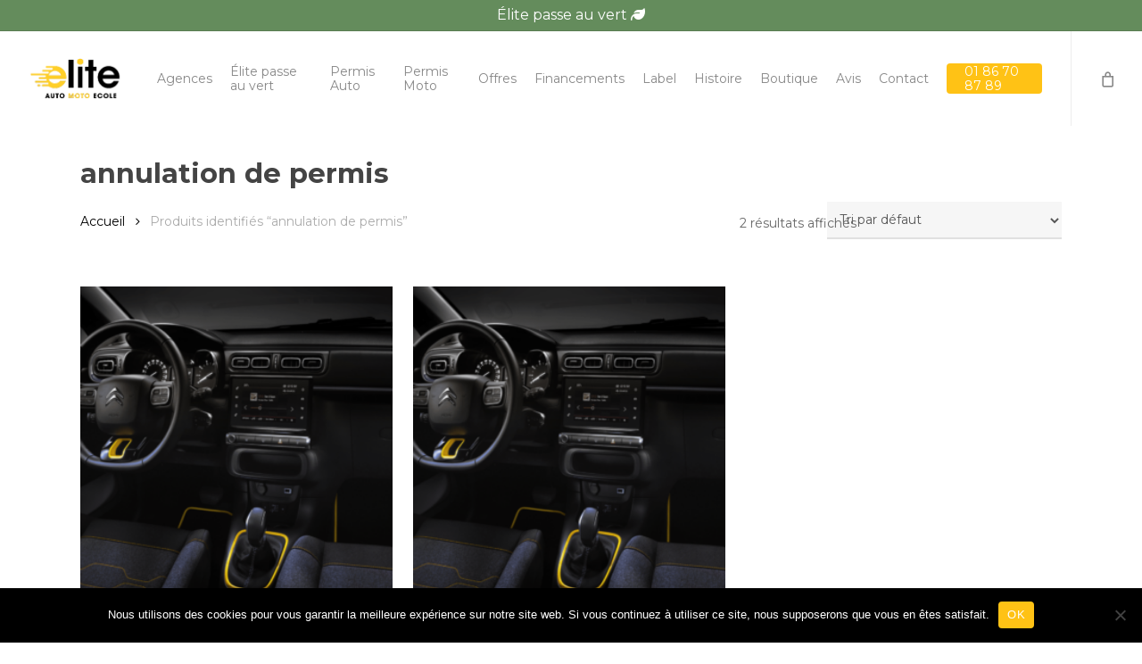

--- FILE ---
content_type: text/html; charset=UTF-8
request_url: https://elite-autoecole.fr/etiquette-produit/annulation-de-permis/
body_size: 17886
content:
<!doctype html>
<html lang="fr-FR" class="no-js">
<head>
	<meta charset="UTF-8">
	<meta name="viewport" content="width=device-width, initial-scale=1, maximum-scale=1, user-scalable=0" /><meta name='robots' content='index, follow, max-image-preview:large, max-snippet:-1, max-video-preview:-1' />

	<!-- This site is optimized with the Yoast SEO plugin v26.7 - https://yoast.com/wordpress/plugins/seo/ -->
	<title>Archives des annulation de permis &#8211; Élite Auto-Moto-école</title>
	<link rel="canonical" href="https://elite-autoecole.fr/etiquette-produit/annulation-de-permis/" />
	<meta property="og:locale" content="fr_FR" />
	<meta property="og:type" content="article" />
	<meta property="og:title" content="Archives des annulation de permis &#8211; Élite Auto-Moto-école" />
	<meta property="og:url" content="https://elite-autoecole.fr/etiquette-produit/annulation-de-permis/" />
	<meta property="og:site_name" content="Élite Auto-Moto-école" />
	<meta property="og:image" content="https://elite-autoecole.fr/wp-content/uploads/2022/10/ELITEAUTO-page-de-garde.png" />
	<meta property="og:image:width" content="2528" />
	<meta property="og:image:height" content="1796" />
	<meta property="og:image:type" content="image/png" />
	<meta name="twitter:card" content="summary_large_image" />
	<script type="application/ld+json" class="yoast-schema-graph">{"@context":"https://schema.org","@graph":[{"@type":"CollectionPage","@id":"https://elite-autoecole.fr/etiquette-produit/annulation-de-permis/","url":"https://elite-autoecole.fr/etiquette-produit/annulation-de-permis/","name":"Archives des annulation de permis &#8211; Élite Auto-Moto-école","isPartOf":{"@id":"https://elite-autoecole.fr/#website"},"primaryImageOfPage":{"@id":"https://elite-autoecole.fr/etiquette-produit/annulation-de-permis/#primaryimage"},"image":{"@id":"https://elite-autoecole.fr/etiquette-produit/annulation-de-permis/#primaryimage"},"thumbnailUrl":"https://elite-autoecole.fr/wp-content/uploads/2019/07/interieur-citroen.png","breadcrumb":{"@id":"https://elite-autoecole.fr/etiquette-produit/annulation-de-permis/#breadcrumb"},"inLanguage":"fr-FR"},{"@type":"ImageObject","inLanguage":"fr-FR","@id":"https://elite-autoecole.fr/etiquette-produit/annulation-de-permis/#primaryimage","url":"https://elite-autoecole.fr/wp-content/uploads/2019/07/interieur-citroen.png","contentUrl":"https://elite-autoecole.fr/wp-content/uploads/2019/07/interieur-citroen.png","width":1554,"height":1125},{"@type":"BreadcrumbList","@id":"https://elite-autoecole.fr/etiquette-produit/annulation-de-permis/#breadcrumb","itemListElement":[{"@type":"ListItem","position":1,"name":"Accueil","item":"https://elite-autoecole.fr/"},{"@type":"ListItem","position":2,"name":"annulation de permis"}]},{"@type":"WebSite","@id":"https://elite-autoecole.fr/#website","url":"https://elite-autoecole.fr/","name":"Élite Auto-Moto-école","description":"4 agences en Île-de-France","potentialAction":[{"@type":"SearchAction","target":{"@type":"EntryPoint","urlTemplate":"https://elite-autoecole.fr/?s={search_term_string}"},"query-input":{"@type":"PropertyValueSpecification","valueRequired":true,"valueName":"search_term_string"}}],"inLanguage":"fr-FR"}]}</script>
	<!-- / Yoast SEO plugin. -->


<link rel='dns-prefetch' href='//fonts.googleapis.com' />
<link rel='dns-prefetch' href='//use.fontawesome.com' />
<link rel="alternate" type="application/rss+xml" title="Élite Auto-Moto-école &raquo; Flux" href="https://elite-autoecole.fr/feed/" />
<link rel="alternate" type="application/rss+xml" title="Élite Auto-Moto-école &raquo; Flux des commentaires" href="https://elite-autoecole.fr/comments/feed/" />
<link rel="alternate" type="application/rss+xml" title="Flux pour Élite Auto-Moto-école &raquo; annulation de permis Étiquette" href="https://elite-autoecole.fr/etiquette-produit/annulation-de-permis/feed/" />
<style id='wp-img-auto-sizes-contain-inline-css' type='text/css'>
img:is([sizes=auto i],[sizes^="auto," i]){contain-intrinsic-size:3000px 1500px}
/*# sourceURL=wp-img-auto-sizes-contain-inline-css */
</style>
<style id='wp-emoji-styles-inline-css' type='text/css'>

	img.wp-smiley, img.emoji {
		display: inline !important;
		border: none !important;
		box-shadow: none !important;
		height: 1em !important;
		width: 1em !important;
		margin: 0 0.07em !important;
		vertical-align: -0.1em !important;
		background: none !important;
		padding: 0 !important;
	}
/*# sourceURL=wp-emoji-styles-inline-css */
</style>
<link rel='stylesheet' id='wp-block-library-css' href='https://elite-autoecole.fr/wp-includes/css/dist/block-library/style.min.css?ver=6.9' type='text/css' media='all' />
<style id='wp-block-heading-inline-css' type='text/css'>
h1:where(.wp-block-heading).has-background,h2:where(.wp-block-heading).has-background,h3:where(.wp-block-heading).has-background,h4:where(.wp-block-heading).has-background,h5:where(.wp-block-heading).has-background,h6:where(.wp-block-heading).has-background{padding:1.25em 2.375em}h1.has-text-align-left[style*=writing-mode]:where([style*=vertical-lr]),h1.has-text-align-right[style*=writing-mode]:where([style*=vertical-rl]),h2.has-text-align-left[style*=writing-mode]:where([style*=vertical-lr]),h2.has-text-align-right[style*=writing-mode]:where([style*=vertical-rl]),h3.has-text-align-left[style*=writing-mode]:where([style*=vertical-lr]),h3.has-text-align-right[style*=writing-mode]:where([style*=vertical-rl]),h4.has-text-align-left[style*=writing-mode]:where([style*=vertical-lr]),h4.has-text-align-right[style*=writing-mode]:where([style*=vertical-rl]),h5.has-text-align-left[style*=writing-mode]:where([style*=vertical-lr]),h5.has-text-align-right[style*=writing-mode]:where([style*=vertical-rl]),h6.has-text-align-left[style*=writing-mode]:where([style*=vertical-lr]),h6.has-text-align-right[style*=writing-mode]:where([style*=vertical-rl]){rotate:180deg}
/*# sourceURL=https://elite-autoecole.fr/wp-includes/blocks/heading/style.min.css */
</style>
<style id='wp-block-paragraph-inline-css' type='text/css'>
.is-small-text{font-size:.875em}.is-regular-text{font-size:1em}.is-large-text{font-size:2.25em}.is-larger-text{font-size:3em}.has-drop-cap:not(:focus):first-letter{float:left;font-size:8.4em;font-style:normal;font-weight:100;line-height:.68;margin:.05em .1em 0 0;text-transform:uppercase}body.rtl .has-drop-cap:not(:focus):first-letter{float:none;margin-left:.1em}p.has-drop-cap.has-background{overflow:hidden}:root :where(p.has-background){padding:1.25em 2.375em}:where(p.has-text-color:not(.has-link-color)) a{color:inherit}p.has-text-align-left[style*="writing-mode:vertical-lr"],p.has-text-align-right[style*="writing-mode:vertical-rl"]{rotate:180deg}
/*# sourceURL=https://elite-autoecole.fr/wp-includes/blocks/paragraph/style.min.css */
</style>
<style id='global-styles-inline-css' type='text/css'>
:root{--wp--preset--aspect-ratio--square: 1;--wp--preset--aspect-ratio--4-3: 4/3;--wp--preset--aspect-ratio--3-4: 3/4;--wp--preset--aspect-ratio--3-2: 3/2;--wp--preset--aspect-ratio--2-3: 2/3;--wp--preset--aspect-ratio--16-9: 16/9;--wp--preset--aspect-ratio--9-16: 9/16;--wp--preset--color--black: #000000;--wp--preset--color--cyan-bluish-gray: #abb8c3;--wp--preset--color--white: #ffffff;--wp--preset--color--pale-pink: #f78da7;--wp--preset--color--vivid-red: #cf2e2e;--wp--preset--color--luminous-vivid-orange: #ff6900;--wp--preset--color--luminous-vivid-amber: #fcb900;--wp--preset--color--light-green-cyan: #7bdcb5;--wp--preset--color--vivid-green-cyan: #00d084;--wp--preset--color--pale-cyan-blue: #8ed1fc;--wp--preset--color--vivid-cyan-blue: #0693e3;--wp--preset--color--vivid-purple: #9b51e0;--wp--preset--gradient--vivid-cyan-blue-to-vivid-purple: linear-gradient(135deg,rgb(6,147,227) 0%,rgb(155,81,224) 100%);--wp--preset--gradient--light-green-cyan-to-vivid-green-cyan: linear-gradient(135deg,rgb(122,220,180) 0%,rgb(0,208,130) 100%);--wp--preset--gradient--luminous-vivid-amber-to-luminous-vivid-orange: linear-gradient(135deg,rgb(252,185,0) 0%,rgb(255,105,0) 100%);--wp--preset--gradient--luminous-vivid-orange-to-vivid-red: linear-gradient(135deg,rgb(255,105,0) 0%,rgb(207,46,46) 100%);--wp--preset--gradient--very-light-gray-to-cyan-bluish-gray: linear-gradient(135deg,rgb(238,238,238) 0%,rgb(169,184,195) 100%);--wp--preset--gradient--cool-to-warm-spectrum: linear-gradient(135deg,rgb(74,234,220) 0%,rgb(151,120,209) 20%,rgb(207,42,186) 40%,rgb(238,44,130) 60%,rgb(251,105,98) 80%,rgb(254,248,76) 100%);--wp--preset--gradient--blush-light-purple: linear-gradient(135deg,rgb(255,206,236) 0%,rgb(152,150,240) 100%);--wp--preset--gradient--blush-bordeaux: linear-gradient(135deg,rgb(254,205,165) 0%,rgb(254,45,45) 50%,rgb(107,0,62) 100%);--wp--preset--gradient--luminous-dusk: linear-gradient(135deg,rgb(255,203,112) 0%,rgb(199,81,192) 50%,rgb(65,88,208) 100%);--wp--preset--gradient--pale-ocean: linear-gradient(135deg,rgb(255,245,203) 0%,rgb(182,227,212) 50%,rgb(51,167,181) 100%);--wp--preset--gradient--electric-grass: linear-gradient(135deg,rgb(202,248,128) 0%,rgb(113,206,126) 100%);--wp--preset--gradient--midnight: linear-gradient(135deg,rgb(2,3,129) 0%,rgb(40,116,252) 100%);--wp--preset--font-size--small: 13px;--wp--preset--font-size--medium: 20px;--wp--preset--font-size--large: 36px;--wp--preset--font-size--x-large: 42px;--wp--preset--spacing--20: 0.44rem;--wp--preset--spacing--30: 0.67rem;--wp--preset--spacing--40: 1rem;--wp--preset--spacing--50: 1.5rem;--wp--preset--spacing--60: 2.25rem;--wp--preset--spacing--70: 3.38rem;--wp--preset--spacing--80: 5.06rem;--wp--preset--shadow--natural: 6px 6px 9px rgba(0, 0, 0, 0.2);--wp--preset--shadow--deep: 12px 12px 50px rgba(0, 0, 0, 0.4);--wp--preset--shadow--sharp: 6px 6px 0px rgba(0, 0, 0, 0.2);--wp--preset--shadow--outlined: 6px 6px 0px -3px rgb(255, 255, 255), 6px 6px rgb(0, 0, 0);--wp--preset--shadow--crisp: 6px 6px 0px rgb(0, 0, 0);}:root { --wp--style--global--content-size: 1300px;--wp--style--global--wide-size: 1300px; }:where(body) { margin: 0; }.wp-site-blocks > .alignleft { float: left; margin-right: 2em; }.wp-site-blocks > .alignright { float: right; margin-left: 2em; }.wp-site-blocks > .aligncenter { justify-content: center; margin-left: auto; margin-right: auto; }:where(.is-layout-flex){gap: 0.5em;}:where(.is-layout-grid){gap: 0.5em;}.is-layout-flow > .alignleft{float: left;margin-inline-start: 0;margin-inline-end: 2em;}.is-layout-flow > .alignright{float: right;margin-inline-start: 2em;margin-inline-end: 0;}.is-layout-flow > .aligncenter{margin-left: auto !important;margin-right: auto !important;}.is-layout-constrained > .alignleft{float: left;margin-inline-start: 0;margin-inline-end: 2em;}.is-layout-constrained > .alignright{float: right;margin-inline-start: 2em;margin-inline-end: 0;}.is-layout-constrained > .aligncenter{margin-left: auto !important;margin-right: auto !important;}.is-layout-constrained > :where(:not(.alignleft):not(.alignright):not(.alignfull)){max-width: var(--wp--style--global--content-size);margin-left: auto !important;margin-right: auto !important;}.is-layout-constrained > .alignwide{max-width: var(--wp--style--global--wide-size);}body .is-layout-flex{display: flex;}.is-layout-flex{flex-wrap: wrap;align-items: center;}.is-layout-flex > :is(*, div){margin: 0;}body .is-layout-grid{display: grid;}.is-layout-grid > :is(*, div){margin: 0;}body{padding-top: 0px;padding-right: 0px;padding-bottom: 0px;padding-left: 0px;}:root :where(.wp-element-button, .wp-block-button__link){background-color: #32373c;border-width: 0;color: #fff;font-family: inherit;font-size: inherit;font-style: inherit;font-weight: inherit;letter-spacing: inherit;line-height: inherit;padding-top: calc(0.667em + 2px);padding-right: calc(1.333em + 2px);padding-bottom: calc(0.667em + 2px);padding-left: calc(1.333em + 2px);text-decoration: none;text-transform: inherit;}.has-black-color{color: var(--wp--preset--color--black) !important;}.has-cyan-bluish-gray-color{color: var(--wp--preset--color--cyan-bluish-gray) !important;}.has-white-color{color: var(--wp--preset--color--white) !important;}.has-pale-pink-color{color: var(--wp--preset--color--pale-pink) !important;}.has-vivid-red-color{color: var(--wp--preset--color--vivid-red) !important;}.has-luminous-vivid-orange-color{color: var(--wp--preset--color--luminous-vivid-orange) !important;}.has-luminous-vivid-amber-color{color: var(--wp--preset--color--luminous-vivid-amber) !important;}.has-light-green-cyan-color{color: var(--wp--preset--color--light-green-cyan) !important;}.has-vivid-green-cyan-color{color: var(--wp--preset--color--vivid-green-cyan) !important;}.has-pale-cyan-blue-color{color: var(--wp--preset--color--pale-cyan-blue) !important;}.has-vivid-cyan-blue-color{color: var(--wp--preset--color--vivid-cyan-blue) !important;}.has-vivid-purple-color{color: var(--wp--preset--color--vivid-purple) !important;}.has-black-background-color{background-color: var(--wp--preset--color--black) !important;}.has-cyan-bluish-gray-background-color{background-color: var(--wp--preset--color--cyan-bluish-gray) !important;}.has-white-background-color{background-color: var(--wp--preset--color--white) !important;}.has-pale-pink-background-color{background-color: var(--wp--preset--color--pale-pink) !important;}.has-vivid-red-background-color{background-color: var(--wp--preset--color--vivid-red) !important;}.has-luminous-vivid-orange-background-color{background-color: var(--wp--preset--color--luminous-vivid-orange) !important;}.has-luminous-vivid-amber-background-color{background-color: var(--wp--preset--color--luminous-vivid-amber) !important;}.has-light-green-cyan-background-color{background-color: var(--wp--preset--color--light-green-cyan) !important;}.has-vivid-green-cyan-background-color{background-color: var(--wp--preset--color--vivid-green-cyan) !important;}.has-pale-cyan-blue-background-color{background-color: var(--wp--preset--color--pale-cyan-blue) !important;}.has-vivid-cyan-blue-background-color{background-color: var(--wp--preset--color--vivid-cyan-blue) !important;}.has-vivid-purple-background-color{background-color: var(--wp--preset--color--vivid-purple) !important;}.has-black-border-color{border-color: var(--wp--preset--color--black) !important;}.has-cyan-bluish-gray-border-color{border-color: var(--wp--preset--color--cyan-bluish-gray) !important;}.has-white-border-color{border-color: var(--wp--preset--color--white) !important;}.has-pale-pink-border-color{border-color: var(--wp--preset--color--pale-pink) !important;}.has-vivid-red-border-color{border-color: var(--wp--preset--color--vivid-red) !important;}.has-luminous-vivid-orange-border-color{border-color: var(--wp--preset--color--luminous-vivid-orange) !important;}.has-luminous-vivid-amber-border-color{border-color: var(--wp--preset--color--luminous-vivid-amber) !important;}.has-light-green-cyan-border-color{border-color: var(--wp--preset--color--light-green-cyan) !important;}.has-vivid-green-cyan-border-color{border-color: var(--wp--preset--color--vivid-green-cyan) !important;}.has-pale-cyan-blue-border-color{border-color: var(--wp--preset--color--pale-cyan-blue) !important;}.has-vivid-cyan-blue-border-color{border-color: var(--wp--preset--color--vivid-cyan-blue) !important;}.has-vivid-purple-border-color{border-color: var(--wp--preset--color--vivid-purple) !important;}.has-vivid-cyan-blue-to-vivid-purple-gradient-background{background: var(--wp--preset--gradient--vivid-cyan-blue-to-vivid-purple) !important;}.has-light-green-cyan-to-vivid-green-cyan-gradient-background{background: var(--wp--preset--gradient--light-green-cyan-to-vivid-green-cyan) !important;}.has-luminous-vivid-amber-to-luminous-vivid-orange-gradient-background{background: var(--wp--preset--gradient--luminous-vivid-amber-to-luminous-vivid-orange) !important;}.has-luminous-vivid-orange-to-vivid-red-gradient-background{background: var(--wp--preset--gradient--luminous-vivid-orange-to-vivid-red) !important;}.has-very-light-gray-to-cyan-bluish-gray-gradient-background{background: var(--wp--preset--gradient--very-light-gray-to-cyan-bluish-gray) !important;}.has-cool-to-warm-spectrum-gradient-background{background: var(--wp--preset--gradient--cool-to-warm-spectrum) !important;}.has-blush-light-purple-gradient-background{background: var(--wp--preset--gradient--blush-light-purple) !important;}.has-blush-bordeaux-gradient-background{background: var(--wp--preset--gradient--blush-bordeaux) !important;}.has-luminous-dusk-gradient-background{background: var(--wp--preset--gradient--luminous-dusk) !important;}.has-pale-ocean-gradient-background{background: var(--wp--preset--gradient--pale-ocean) !important;}.has-electric-grass-gradient-background{background: var(--wp--preset--gradient--electric-grass) !important;}.has-midnight-gradient-background{background: var(--wp--preset--gradient--midnight) !important;}.has-small-font-size{font-size: var(--wp--preset--font-size--small) !important;}.has-medium-font-size{font-size: var(--wp--preset--font-size--medium) !important;}.has-large-font-size{font-size: var(--wp--preset--font-size--large) !important;}.has-x-large-font-size{font-size: var(--wp--preset--font-size--x-large) !important;}
/*# sourceURL=global-styles-inline-css */
</style>

<style id='font-awesome-svg-styles-default-inline-css' type='text/css'>
.svg-inline--fa {
  display: inline-block;
  height: 1em;
  overflow: visible;
  vertical-align: -.125em;
}
/*# sourceURL=font-awesome-svg-styles-default-inline-css */
</style>
<link rel='stylesheet' id='font-awesome-svg-styles-css' href='https://elite-autoecole.fr/wp-content/uploads/font-awesome/v6.5.1/css/svg-with-js.css' type='text/css' media='all' />
<style id='font-awesome-svg-styles-inline-css' type='text/css'>
   .wp-block-font-awesome-icon svg::before,
   .wp-rich-text-font-awesome-icon svg::before {content: unset;}
/*# sourceURL=font-awesome-svg-styles-inline-css */
</style>
<link rel='stylesheet' id='cookie-notice-front-css' href='https://elite-autoecole.fr/wp-content/plugins/cookie-notice/css/front.min.css?ver=2.5.11' type='text/css' media='all' />
<link rel='stylesheet' id='woocommerce-layout-css' href='https://elite-autoecole.fr/wp-content/plugins/woocommerce/assets/css/woocommerce-layout.css?ver=10.4.3' type='text/css' media='all' />
<link rel='stylesheet' id='woocommerce-smallscreen-css' href='https://elite-autoecole.fr/wp-content/plugins/woocommerce/assets/css/woocommerce-smallscreen.css?ver=10.4.3' type='text/css' media='only screen and (max-width: 768px)' />
<link rel='stylesheet' id='woocommerce-general-css' href='https://elite-autoecole.fr/wp-content/plugins/woocommerce/assets/css/woocommerce.css?ver=10.4.3' type='text/css' media='all' />
<style id='woocommerce-inline-inline-css' type='text/css'>
.woocommerce form .form-row .required { visibility: visible; }
/*# sourceURL=woocommerce-inline-inline-css */
</style>
<link rel='stylesheet' id='font-awesome-css' href='https://elite-autoecole.fr/wp-content/themes/salient/css/font-awesome-legacy.min.css?ver=4.7.1' type='text/css' media='all' />
<link rel='stylesheet' id='salient-grid-system-css' href='https://elite-autoecole.fr/wp-content/themes/salient/css/build/grid-system.css?ver=17.1.0' type='text/css' media='all' />
<link rel='stylesheet' id='main-styles-css' href='https://elite-autoecole.fr/wp-content/themes/salient/css/build/style.css?ver=17.1.0' type='text/css' media='all' />
<style id='main-styles-inline-css' type='text/css'>
@font-face { font-family: 'Lovelo'; src: url('https://elite-autoecole.fr/wp-content/themes/salient/css/fonts/Lovelo_Black.eot'); src: url('https://elite-autoecole.fr/wp-content/themes/salient/css/fonts/Lovelo_Black.eot?#iefix') format('embedded-opentype'), url('https://elite-autoecole.fr/wp-content/themes/salient/css/fonts/Lovelo_Black.woff') format('woff'),  url('https://elite-autoecole.fr/wp-content/themes/salient/css/fonts/Lovelo_Black.ttf') format('truetype'), url('https://elite-autoecole.fr/wp-content/themes/salient/css/fonts/Lovelo_Black.svg#loveloblack') format('svg'); font-weight: normal; font-style: normal; }
/*# sourceURL=main-styles-inline-css */
</style>
<link rel='stylesheet' id='nectar-header-secondary-nav-css' href='https://elite-autoecole.fr/wp-content/themes/salient/css/build/header/header-secondary-nav.css?ver=17.1.0' type='text/css' media='all' />
<link rel='stylesheet' id='nectar_default_font_open_sans-css' href='https://fonts.googleapis.com/css?family=Open+Sans%3A300%2C400%2C600%2C700&#038;subset=latin%2Clatin-ext' type='text/css' media='all' />
<link rel='stylesheet' id='nectar-flickity-css' href='https://elite-autoecole.fr/wp-content/themes/salient/css/build/plugins/flickity.css?ver=17.1.0' type='text/css' media='all' />
<link rel='stylesheet' id='responsive-css' href='https://elite-autoecole.fr/wp-content/themes/salient/css/build/responsive.css?ver=17.1.0' type='text/css' media='all' />
<link rel='stylesheet' id='nectar-product-style-classic-css' href='https://elite-autoecole.fr/wp-content/themes/salient/css/build/third-party/woocommerce/product-style-classic.css?ver=17.1.0' type='text/css' media='all' />
<link rel='stylesheet' id='woocommerce-css' href='https://elite-autoecole.fr/wp-content/themes/salient/css/build/woocommerce.css?ver=17.1.0' type='text/css' media='all' />
<link rel='stylesheet' id='skin-ascend-css' href='https://elite-autoecole.fr/wp-content/themes/salient/css/build/ascend.css?ver=17.1.0' type='text/css' media='all' />
<link rel='stylesheet' id='nectar-portfolio-css' href='https://elite-autoecole.fr/wp-content/plugins/salient-core/css/fallback/portfolio.css?ver=1.7' type='text/css' media='all' />
<link rel='stylesheet' id='font-awesome-official-css' href='https://use.fontawesome.com/releases/v6.5.1/css/all.css' type='text/css' media='all' integrity="sha384-t1nt8BQoYMLFN5p42tRAtuAAFQaCQODekUVeKKZrEnEyp4H2R0RHFz0KWpmj7i8g" crossorigin="anonymous" />
<link rel='stylesheet' id='dynamic-css-css' href='https://elite-autoecole.fr/wp-content/themes/salient/css/salient-dynamic-styles.css?ver=34943' type='text/css' media='all' />
<style id='dynamic-css-inline-css' type='text/css'>
@media only screen and (min-width:1000px){body #ajax-content-wrap.no-scroll{min-height:calc(100vh - 140px);height:calc(100vh - 140px)!important;}}@media only screen and (min-width:1000px){#page-header-wrap.fullscreen-header,#page-header-wrap.fullscreen-header #page-header-bg,html:not(.nectar-box-roll-loaded) .nectar-box-roll > #page-header-bg.fullscreen-header,.nectar_fullscreen_zoom_recent_projects,#nectar_fullscreen_rows:not(.afterLoaded) > div{height:calc(100vh - 139px);}.wpb_row.vc_row-o-full-height.top-level,.wpb_row.vc_row-o-full-height.top-level > .col.span_12{min-height:calc(100vh - 139px);}html:not(.nectar-box-roll-loaded) .nectar-box-roll > #page-header-bg.fullscreen-header{top:140px;}.nectar-slider-wrap[data-fullscreen="true"]:not(.loaded),.nectar-slider-wrap[data-fullscreen="true"]:not(.loaded) .swiper-container{height:calc(100vh - 138px)!important;}.admin-bar .nectar-slider-wrap[data-fullscreen="true"]:not(.loaded),.admin-bar .nectar-slider-wrap[data-fullscreen="true"]:not(.loaded) .swiper-container{height:calc(100vh - 138px - 32px)!important;}}.admin-bar[class*="page-template-template-no-header"] .wpb_row.vc_row-o-full-height.top-level,.admin-bar[class*="page-template-template-no-header"] .wpb_row.vc_row-o-full-height.top-level > .col.span_12{min-height:calc(100vh - 32px);}body[class*="page-template-template-no-header"] .wpb_row.vc_row-o-full-height.top-level,body[class*="page-template-template-no-header"] .wpb_row.vc_row-o-full-height.top-level > .col.span_12{min-height:100vh;}@media only screen and (max-width:999px){.using-mobile-browser #nectar_fullscreen_rows:not(.afterLoaded):not([data-mobile-disable="on"]) > div{height:calc(100vh - 121px);}.using-mobile-browser .wpb_row.vc_row-o-full-height.top-level,.using-mobile-browser .wpb_row.vc_row-o-full-height.top-level > .col.span_12,[data-permanent-transparent="1"].using-mobile-browser .wpb_row.vc_row-o-full-height.top-level,[data-permanent-transparent="1"].using-mobile-browser .wpb_row.vc_row-o-full-height.top-level > .col.span_12{min-height:calc(100vh - 121px);}html:not(.nectar-box-roll-loaded) .nectar-box-roll > #page-header-bg.fullscreen-header,.nectar_fullscreen_zoom_recent_projects,.nectar-slider-wrap[data-fullscreen="true"]:not(.loaded),.nectar-slider-wrap[data-fullscreen="true"]:not(.loaded) .swiper-container,#nectar_fullscreen_rows:not(.afterLoaded):not([data-mobile-disable="on"]) > div{height:calc(100vh - 68px);}.wpb_row.vc_row-o-full-height.top-level,.wpb_row.vc_row-o-full-height.top-level > .col.span_12{min-height:calc(100vh - 68px);}body[data-transparent-header="false"] #ajax-content-wrap.no-scroll{min-height:calc(100vh - 68px);height:calc(100vh - 68px);}}.post-type-archive-product.woocommerce .container-wrap,.tax-product_cat.woocommerce .container-wrap{background-color:#f6f6f6;}.woocommerce.single-product #single-meta{position:relative!important;top:0!important;margin:0;left:8px;height:auto;}.woocommerce.single-product #single-meta:after{display:block;content:" ";clear:both;height:1px;}.woocommerce ul.products li.product.material,.woocommerce-page ul.products li.product.material{background-color:#ffffff;}.woocommerce ul.products li.product.minimal .product-wrap,.woocommerce ul.products li.product.minimal .background-color-expand,.woocommerce-page ul.products li.product.minimal .product-wrap,.woocommerce-page ul.products li.product.minimal .background-color-expand{background-color:#ffffff;}.screen-reader-text,.nectar-skip-to-content:not(:focus){border:0;clip:rect(1px,1px,1px,1px);clip-path:inset(50%);height:1px;margin:-1px;overflow:hidden;padding:0;position:absolute!important;width:1px;word-wrap:normal!important;}.row .col img:not([srcset]){width:auto;}.row .col img.img-with-animation.nectar-lazy:not([srcset]){width:100%;}
#footer-outer .widget {
margin-bottom: 0px!important;
}
.img-width-100{
    width:100%!important;
}
body #header-secondary-outer .nectar-center-text {
    max-width: 70%!important;
    color:#000!important;
    text-transform:none!important;
}
/*# sourceURL=dynamic-css-inline-css */
</style>
<link rel='stylesheet' id='salient-child-style-css' href='https://elite-autoecole.fr/wp-content/themes/salient-child/style.css?ver=17.1.0' type='text/css' media='all' />
<link rel='stylesheet' id='redux-google-fonts-salient_redux-css' href='https://fonts.googleapis.com/css?family=Montserrat%3A400%2C700%2C600%7CDamion%3A400&#038;subset=latin&#038;ver=6.9' type='text/css' media='all' />
<link rel='stylesheet' id='font-awesome-official-v4shim-css' href='https://use.fontawesome.com/releases/v6.5.1/css/v4-shims.css' type='text/css' media='all' integrity="sha384-5Jfdy0XO8+vjCRofsSnGmxGSYjLfsjjTOABKxVr8BkfvlaAm14bIJc7Jcjfq/xQI" crossorigin="anonymous" />
<script type="text/javascript" id="cookie-notice-front-js-before">
/* <![CDATA[ */
var cnArgs = {"ajaxUrl":"https:\/\/elite-autoecole.fr\/wp-admin\/admin-ajax.php","nonce":"a6504b52f5","hideEffect":"fade","position":"bottom","onScroll":false,"onScrollOffset":100,"onClick":false,"cookieName":"cookie_notice_accepted","cookieTime":2592000,"cookieTimeRejected":2592000,"globalCookie":false,"redirection":false,"cache":true,"revokeCookies":false,"revokeCookiesOpt":"automatic"};

//# sourceURL=cookie-notice-front-js-before
/* ]]> */
</script>
<script type="text/javascript" src="https://elite-autoecole.fr/wp-content/plugins/cookie-notice/js/front.min.js?ver=2.5.11" id="cookie-notice-front-js"></script>
<script type="text/javascript" src="https://elite-autoecole.fr/wp-includes/js/jquery/jquery.min.js?ver=3.7.1" id="jquery-core-js"></script>
<script type="text/javascript" src="https://elite-autoecole.fr/wp-includes/js/jquery/jquery-migrate.min.js?ver=3.4.1" id="jquery-migrate-js"></script>
<script type="text/javascript" src="https://elite-autoecole.fr/wp-content/plugins/woocommerce/assets/js/jquery-blockui/jquery.blockUI.min.js?ver=2.7.0-wc.10.4.3" id="wc-jquery-blockui-js" data-wp-strategy="defer"></script>
<script type="text/javascript" id="wc-add-to-cart-js-extra">
/* <![CDATA[ */
var wc_add_to_cart_params = {"ajax_url":"/wp-admin/admin-ajax.php","wc_ajax_url":"/?wc-ajax=%%endpoint%%","i18n_view_cart":"Voir le panier","cart_url":"https://elite-autoecole.fr/panier/","is_cart":"","cart_redirect_after_add":"yes"};
//# sourceURL=wc-add-to-cart-js-extra
/* ]]> */
</script>
<script type="text/javascript" src="https://elite-autoecole.fr/wp-content/plugins/woocommerce/assets/js/frontend/add-to-cart.min.js?ver=10.4.3" id="wc-add-to-cart-js" data-wp-strategy="defer"></script>
<script type="text/javascript" src="https://elite-autoecole.fr/wp-content/plugins/woocommerce/assets/js/js-cookie/js.cookie.min.js?ver=2.1.4-wc.10.4.3" id="wc-js-cookie-js" defer="defer" data-wp-strategy="defer"></script>
<script type="text/javascript" id="woocommerce-js-extra">
/* <![CDATA[ */
var woocommerce_params = {"ajax_url":"/wp-admin/admin-ajax.php","wc_ajax_url":"/?wc-ajax=%%endpoint%%","i18n_password_show":"Afficher le mot de passe","i18n_password_hide":"Masquer le mot de passe"};
//# sourceURL=woocommerce-js-extra
/* ]]> */
</script>
<script type="text/javascript" src="https://elite-autoecole.fr/wp-content/plugins/woocommerce/assets/js/frontend/woocommerce.min.js?ver=10.4.3" id="woocommerce-js" defer="defer" data-wp-strategy="defer"></script>
<script type="text/javascript" src="https://elite-autoecole.fr/wp-content/plugins/js_composer_salient/assets/js/vendors/woocommerce-add-to-cart.js?ver=6.4.2" id="vc_woocommerce-add-to-cart-js-js"></script>
<link rel="https://api.w.org/" href="https://elite-autoecole.fr/wp-json/" /><link rel="alternate" title="JSON" type="application/json" href="https://elite-autoecole.fr/wp-json/wp/v2/product_tag/48" /><link rel="EditURI" type="application/rsd+xml" title="RSD" href="https://elite-autoecole.fr/xmlrpc.php?rsd" />
<meta name="generator" content="WordPress 6.9" />
<meta name="generator" content="WooCommerce 10.4.3" />
<script type="text/javascript"> var root = document.getElementsByTagName( "html" )[0]; root.setAttribute( "class", "js" ); </script>	<noscript><style>.woocommerce-product-gallery{ opacity: 1 !important; }</style></noscript>
	<style type="text/css">.recentcomments a{display:inline !important;padding:0 !important;margin:0 !important;}</style><meta name="generator" content="Powered by WPBakery Page Builder - drag and drop page builder for WordPress."/>
<link rel="icon" href="https://elite-autoecole.fr/wp-content/uploads/2017/12/cropped-elite-32x32.png" sizes="32x32" />
<link rel="icon" href="https://elite-autoecole.fr/wp-content/uploads/2017/12/cropped-elite-192x192.png" sizes="192x192" />
<link rel="apple-touch-icon" href="https://elite-autoecole.fr/wp-content/uploads/2017/12/cropped-elite-180x180.png" />
<meta name="msapplication-TileImage" content="https://elite-autoecole.fr/wp-content/uploads/2017/12/cropped-elite-270x270.png" />
<noscript><style> .wpb_animate_when_almost_visible { opacity: 1; }</style></noscript><script data-no-minify="1" data-cfasync="false">(function(w,d){function a(){var b=d.createElement("script");b.async=!0;b.src="https://elite-autoecole.fr/wp-content/plugins/wp-rocket/inc/front/js/lazyload.1.0.5.min.js";var a=d.getElementsByTagName("script")[0];a.parentNode.insertBefore(b,a)}w.attachEvent?w.attachEvent("onload",a):w.addEventListener("load",a,!1)})(window,document);</script><link rel='stylesheet' id='wc-stripe-blocks-checkout-style-css' href='https://elite-autoecole.fr/wp-content/plugins/woocommerce-gateway-stripe/build/upe-blocks.css?ver=5149cca93b0373758856' type='text/css' media='all' />
<link rel='stylesheet' id='wc-blocks-style-css' href='https://elite-autoecole.fr/wp-content/plugins/woocommerce/assets/client/blocks/wc-blocks.css?ver=wc-10.4.3' type='text/css' media='all' />
<link data-pagespeed-no-defer data-nowprocket data-wpacu-skip data-no-optimize data-noptimize rel='stylesheet' id='main-styles-non-critical-css' href='https://elite-autoecole.fr/wp-content/themes/salient/css/build/style-non-critical.css?ver=17.1.0' type='text/css' media='all' />
<link data-pagespeed-no-defer data-nowprocket data-wpacu-skip data-no-optimize data-noptimize rel='stylesheet' id='nectar-woocommerce-non-critical-css' href='https://elite-autoecole.fr/wp-content/themes/salient/css/build/third-party/woocommerce/woocommerce-non-critical.css?ver=17.1.0' type='text/css' media='all' />
<link data-pagespeed-no-defer data-nowprocket data-wpacu-skip data-no-optimize data-noptimize rel='stylesheet' id='magnific-css' href='https://elite-autoecole.fr/wp-content/themes/salient/css/build/plugins/magnific.css?ver=8.6.0' type='text/css' media='all' />
<link data-pagespeed-no-defer data-nowprocket data-wpacu-skip data-no-optimize data-noptimize rel='stylesheet' id='nectar-ocm-core-css' href='https://elite-autoecole.fr/wp-content/themes/salient/css/build/off-canvas/core.css?ver=17.1.0' type='text/css' media='all' />
<link rel='stylesheet' id='joinchat-css' href='https://elite-autoecole.fr/wp-content/plugins/creame-whatsapp-me/public/css/joinchat.min.css?ver=6.0.10' type='text/css' media='all' />
</head><body class="archive tax-product_tag term-annulation-de-permis term-48 wp-theme-salient wp-child-theme-salient-child theme-salient cookies-not-set woocommerce woocommerce-page woocommerce-no-js ascend wpb-js-composer js-comp-ver-6.4.2 vc_responsive" data-footer-reveal="false" data-footer-reveal-shadow="none" data-header-format="default" data-body-border="off" data-boxed-style="" data-header-breakpoint="1000" data-dropdown-style="minimal" data-cae="easeOutCubic" data-cad="750" data-megamenu-width="contained" data-aie="none" data-ls="magnific" data-apte="standard" data-hhun="0" data-fancy-form-rcs="default" data-form-style="minimal" data-form-submit="regular" data-is="minimal" data-button-style="slightly_rounded" data-user-account-button="false" data-flex-cols="true" data-col-gap="default" data-header-inherit-rc="true" data-header-search="false" data-animated-anchors="true" data-ajax-transitions="false" data-full-width-header="true" data-slide-out-widget-area="true" data-slide-out-widget-area-style="slide-out-from-right" data-user-set-ocm="off" data-loading-animation="none" data-bg-header="false" data-responsive="1" data-ext-responsive="true" data-ext-padding="90" data-header-resize="1" data-header-color="custom" data-transparent-header="false" data-cart="true" data-remove-m-parallax="" data-remove-m-video-bgs="" data-m-animate="0" data-force-header-trans-color="light" data-smooth-scrolling="0" data-permanent-transparent="false" >
	
	<script type="text/javascript">
	 (function(window, document) {

		document.documentElement.classList.remove("no-js");

		if(navigator.userAgent.match(/(Android|iPod|iPhone|iPad|BlackBerry|IEMobile|Opera Mini)/)) {
			document.body.className += " using-mobile-browser mobile ";
		}
		if(navigator.userAgent.match(/Mac/) && navigator.maxTouchPoints && navigator.maxTouchPoints > 2) {
			document.body.className += " using-ios-device ";
		}

		if( !("ontouchstart" in window) ) {

			var body = document.querySelector("body");
			var winW = window.innerWidth;
			var bodyW = body.clientWidth;

			if (winW > bodyW + 4) {
				body.setAttribute("style", "--scroll-bar-w: " + (winW - bodyW - 4) + "px");
			} else {
				body.setAttribute("style", "--scroll-bar-w: 0px");
			}
		}

	 })(window, document);
   </script><a href="#ajax-content-wrap" class="nectar-skip-to-content">Skip to main content</a>	
	<div id="header-space" data-secondary-header-display="full" data-header-mobile-fixed='1'></div> 
	
		<div id="header-outer" data-has-menu="true" data-has-buttons="yes" data-header-button_style="default" data-using-pr-menu="false" data-mobile-fixed="1" data-ptnm="false" data-lhe="default" data-user-set-bg="#ffffff" data-format="default" data-permanent-transparent="false" data-megamenu-rt="1" data-remove-fixed="0" data-header-resize="1" data-cart="true" data-transparency-option="0" data-box-shadow="none" data-shrink-num="12" data-using-secondary="1" data-using-logo="1" data-logo-height="50" data-m-logo-height="45" data-padding="28" data-full-width="true" data-condense="false" >
			
	<div id="header-secondary-outer" class="default" data-mobile="display_full" data-remove-fixed="0" data-lhe="default" data-secondary-text="true" data-full-width="true" data-mobile-fixed="1" data-permanent-transparent="false" >
		<div class="container">
			<nav>
				<div class="nectar-center-text"><a href="https://elite-autoecole.fr/elite-passe-au-vert/">Élite passe au vert <i class="fa-solid fa-leaf"></i></a></div>				
			</nav>
		</div>
	</div>
	

<header id="top">
	<div class="container">
		<div class="row">
			<div class="col span_3">
								<a id="logo" href="https://elite-autoecole.fr" data-supplied-ml-starting-dark="false" data-supplied-ml-starting="false" data-supplied-ml="false" >
					<img class="stnd skip-lazy default-logo dark-version" width="462" height="204" alt="Élite Auto-Moto-école" src="https://elite-autoecole.fr/wp-content/uploads/2023/05/Logo-final-Elite-2022.png" srcset="https://elite-autoecole.fr/wp-content/uploads/2023/05/Logo-final-Elite-2022.png 1x, https://elite-autoecole.fr/wp-content/uploads/2023/05/Logo-final-Elite-2022.png 2x" />				</a>
							</div><!--/span_3-->

			<div class="col span_9 col_last">
									<div class="nectar-mobile-only mobile-header"><div class="inner"></div></div>
				
						<a id="mobile-cart-link" aria-label="Cart" data-cart-style="dropdown" href="https://elite-autoecole.fr/panier/"><i class="icon-salient-cart"></i><div class="cart-wrap"><span>0 </span></div></a>
															<div class="slide-out-widget-area-toggle mobile-icon slide-out-from-right" data-custom-color="false" data-icon-animation="simple-transform">
						<div> <a href="#slide-out-widget-area" role="button" aria-label="Navigation Menu" aria-expanded="false" class="closed">
							<span class="screen-reader-text">Menu</span><span aria-hidden="true"> <i class="lines-button x2"> <i class="lines"></i> </i> </span>						</a></div>
					</div>
				
									<nav aria-label="Main Menu">
													<ul class="sf-menu">
								<li id="menu-item-10" class="menu-item menu-item-type-custom menu-item-object-custom menu-item-has-children nectar-regular-menu-item menu-item-10"><a href="#" aria-haspopup="true" aria-expanded="false"><span class="menu-title-text">Agences</span></a>
<ul class="sub-menu">
	<li id="menu-item-54" class="menu-item menu-item-type-post_type menu-item-object-page nectar-regular-menu-item menu-item-54"><a href="https://elite-autoecole.fr/bourg-la-reine/"><span class="menu-title-text">Bourg-la-Reine</span></a></li>
	<li id="menu-item-52" class="menu-item menu-item-type-post_type menu-item-object-page nectar-regular-menu-item menu-item-52"><a href="https://elite-autoecole.fr/chatillon/"><span class="menu-title-text">Châtillon</span></a></li>
	<li id="menu-item-53" class="menu-item menu-item-type-post_type menu-item-object-page nectar-regular-menu-item menu-item-53"><a href="https://elite-autoecole.fr/malakoff/"><span class="menu-title-text">Malakoff</span></a></li>
	<li id="menu-item-55" class="menu-item menu-item-type-post_type menu-item-object-page nectar-regular-menu-item menu-item-55"><a href="https://elite-autoecole.fr/montrouge/"><span class="menu-title-text">Montrouge</span></a></li>
</ul>
</li>
<li id="menu-item-4085" class="menu-item menu-item-type-post_type menu-item-object-page nectar-regular-menu-item menu-item-4085"><a href="https://elite-autoecole.fr/elite-passe-au-vert/"><span class="menu-title-text">Élite passe au vert</span></a></li>
<li id="menu-item-7" class="menu-item menu-item-type-custom menu-item-object-custom menu-item-has-children nectar-regular-menu-item menu-item-7"><a href="#" aria-haspopup="true" aria-expanded="false"><span class="menu-title-text">Permis Auto</span></a>
<ul class="sub-menu">
	<li id="menu-item-93" class="menu-item menu-item-type-post_type menu-item-object-page nectar-regular-menu-item menu-item-93"><a href="https://elite-autoecole.fr/permis-b-en-accelere/"><span class="menu-title-text">Permis B en accéléré</span></a></li>
	<li id="menu-item-94" class="menu-item menu-item-type-post_type menu-item-object-page nectar-regular-menu-item menu-item-94"><a href="https://elite-autoecole.fr/permis-b-traditionnel/"><span class="menu-title-text">Permis B traditionnel</span></a></li>
	<li id="menu-item-92" class="menu-item menu-item-type-post_type menu-item-object-page nectar-regular-menu-item menu-item-92"><a href="https://elite-autoecole.fr/permis-b-automatique/"><span class="menu-title-text">Permis B automatique</span></a></li>
	<li id="menu-item-91" class="menu-item menu-item-type-post_type menu-item-object-page nectar-regular-menu-item menu-item-91"><a href="https://elite-autoecole.fr/conduite-accompagnee/"><span class="menu-title-text">Conduite accompagnée</span></a></li>
	<li id="menu-item-90" class="menu-item menu-item-type-post_type menu-item-object-page nectar-regular-menu-item menu-item-90"><a href="https://elite-autoecole.fr/conduite-supervisee/"><span class="menu-title-text">Conduite supervisée</span></a></li>
	<li id="menu-item-87" class="menu-item menu-item-type-post_type menu-item-object-page nectar-regular-menu-item menu-item-87"><a href="https://elite-autoecole.fr/annulation-de-permis/"><span class="menu-title-text">Annulation de permis</span></a></li>
	<li id="menu-item-456" class="menu-item menu-item-type-post_type menu-item-object-page nectar-regular-menu-item menu-item-456"><a href="https://elite-autoecole.fr/permis-etranger/"><span class="menu-title-text">Permis étranger</span></a></li>
	<li id="menu-item-965" class="menu-item menu-item-type-post_type menu-item-object-page nectar-regular-menu-item menu-item-965"><a href="https://elite-autoecole.fr/code-en-ligne/"><span class="menu-title-text">Code en ligne</span></a></li>
	<li id="menu-item-407" class="menu-item menu-item-type-custom menu-item-object-custom nectar-regular-menu-item menu-item-407"><a target="_blank" rel="noopener" href="https://elite-autoecole.fr/wp-content/uploads/2023/05/ELITEAUTO2023-Documents-a-fournir.pdf"><span class="menu-title-text">Documents à fournir</span></a></li>
	<li id="menu-item-3672" class="menu-item menu-item-type-custom menu-item-object-custom nectar-regular-menu-item menu-item-3672"><a target="_blank" rel="noopener" href="https://elite-autoecole.fr/wp-content/uploads/2024/11/ELITEAUTOfin24-10.png"><span class="menu-title-text">Tarifs à l&rsquo;unité</span></a></li>
</ul>
</li>
<li id="menu-item-467" class="menu-item menu-item-type-custom menu-item-object-custom menu-item-has-children nectar-regular-menu-item menu-item-467"><a href="#" aria-haspopup="true" aria-expanded="false"><span class="menu-title-text">Permis Moto</span></a>
<ul class="sub-menu">
	<li id="menu-item-1221" class="menu-item menu-item-type-post_type menu-item-object-page nectar-regular-menu-item menu-item-1221"><a href="https://elite-autoecole.fr/code-en-ligne-moto/"><span class="menu-title-text">Code en ligne moto</span></a></li>
	<li id="menu-item-485" class="menu-item menu-item-type-post_type menu-item-object-page nectar-regular-menu-item menu-item-485"><a href="https://elite-autoecole.fr/permis-am-bsr/"><span class="menu-title-text">Permis AM BSR</span></a></li>
	<li id="menu-item-308" class="menu-item menu-item-type-post_type menu-item-object-page nectar-regular-menu-item menu-item-308"><a href="https://elite-autoecole.fr/formations-125/"><span class="menu-title-text">Formation 125</span></a></li>
	<li id="menu-item-564" class="menu-item menu-item-type-post_type menu-item-object-page nectar-regular-menu-item menu-item-564"><a href="https://elite-autoecole.fr/passerelle-a2-a/"><span class="menu-title-text">Passerelle A2 > A</span></a></li>
	<li id="menu-item-484" class="menu-item menu-item-type-post_type menu-item-object-page nectar-regular-menu-item menu-item-484"><a href="https://elite-autoecole.fr/permis-moto-a1-a2/"><span class="menu-title-text">Permis moto A1 A2</span></a></li>
</ul>
</li>
<li id="menu-item-628" class="menu-item menu-item-type-custom menu-item-object-custom menu-item-has-children nectar-regular-menu-item menu-item-628"><a href="#" aria-haspopup="true" aria-expanded="false"><span class="menu-title-text">Offres</span></a>
<ul class="sub-menu">
	<li id="menu-item-381" class="menu-item menu-item-type-post_type menu-item-object-page nectar-regular-menu-item menu-item-381"><a href="https://elite-autoecole.fr/offres-commerciales/"><span class="menu-title-text">Offres commerciales</span></a></li>
</ul>
</li>
<li id="menu-item-4087" class="menu-item menu-item-type-custom menu-item-object-custom menu-item-has-children nectar-regular-menu-item menu-item-4087"><a href="#" aria-haspopup="true" aria-expanded="false"><span class="menu-title-text">Financements</span></a>
<ul class="sub-menu">
	<li id="menu-item-627" class="menu-item menu-item-type-post_type menu-item-object-page nectar-regular-menu-item menu-item-627"><a href="https://elite-autoecole.fr/financement-cpf-permis-de-conduire/"><span class="menu-title-text">Financement CPF</span></a></li>
	<li id="menu-item-4103" class="menu-item menu-item-type-post_type menu-item-object-page nectar-regular-menu-item menu-item-4103"><a href="https://elite-autoecole.fr/aide-au-permis-region-ile-de-france/"><span class="menu-title-text">Chèque Région Île-de-France</span></a></li>
	<li id="menu-item-4102" class="menu-item menu-item-type-post_type menu-item-object-page nectar-regular-menu-item menu-item-4102"><a href="https://elite-autoecole.fr/permis-a-1e-par-jour/"><span class="menu-title-text">Permis à 1€ par jour</span></a></li>
	<li id="menu-item-4114" class="menu-item menu-item-type-post_type menu-item-object-page nectar-regular-menu-item menu-item-4114"><a href="https://elite-autoecole.fr/aide-france-travail/"><span class="menu-title-text">Aide France Travail</span></a></li>
	<li id="menu-item-4113" class="menu-item menu-item-type-post_type menu-item-object-page nectar-regular-menu-item menu-item-4113"><a href="https://elite-autoecole.fr/facilites-de-paiement/"><span class="menu-title-text">Facilités de paiement</span></a></li>
</ul>
</li>
<li id="menu-item-693" class="menu-item menu-item-type-custom menu-item-object-custom menu-item-has-children nectar-regular-menu-item menu-item-693"><a href="#" aria-haspopup="true" aria-expanded="false"><span class="menu-title-text">Label</span></a>
<ul class="sub-menu">
	<li id="menu-item-705" class="menu-item menu-item-type-custom menu-item-object-custom nectar-regular-menu-item menu-item-705"><a target="_blank" rel="noopener" href="https://elite-autoecole.fr/wp-content/uploads/2019/12/2.3-Le-règlement-intérieur.pdf"><span class="menu-title-text">Réglement intérieur</span></a></li>
	<li id="menu-item-706" class="menu-item menu-item-type-custom menu-item-object-custom nectar-regular-menu-item menu-item-706"><a target="_blank" rel="noopener" href="https://elite-autoecole.fr/wp-content/uploads/2021/10/2.2b-Procédé-évaluation-avec-simulateur.pdf"><span class="menu-title-text">Procédé d&rsquo;évaluation</span></a></li>
	<li id="menu-item-4948" class="menu-item menu-item-type-custom menu-item-object-custom nectar-regular-menu-item menu-item-4948"><a target="_blank" rel="noopener" href="https://elite-autoecole.fr/wp-content/uploads/2025/12/2.3.pdf"><span class="menu-title-text">Procédé de positionnement</span></a></li>
	<li id="menu-item-4949" class="menu-item menu-item-type-custom menu-item-object-custom nectar-regular-menu-item menu-item-4949"><a target="_blank" rel="noopener" href="https://elite-autoecole.fr/wp-content/uploads/2025/12/2.4-Decrire-les-modalites-de-la-prise-en-compte-du-handicap-1.pdf"><span class="menu-title-text">Prise en compte handicap</span></a></li>
	<li id="menu-item-707" class="menu-item menu-item-type-custom menu-item-object-custom nectar-regular-menu-item menu-item-707"><a target="_blank" rel="noopener" href="https://elite-autoecole.fr/wp-content/uploads/2019/12/3.1-Parcours-de-formation.pdf"><span class="menu-title-text">Parcours de formation</span></a></li>
	<li id="menu-item-708" class="menu-item menu-item-type-custom menu-item-object-custom nectar-regular-menu-item menu-item-708"><a target="_blank" rel="noopener" href="https://elite-autoecole.fr/wp-content/uploads/2019/12/5.1-Guide-Aac.pdf"><span class="menu-title-text">Guide AAC</span></a></li>
	<li id="menu-item-709" class="menu-item menu-item-type-custom menu-item-object-custom nectar-regular-menu-item menu-item-709"><a target="_blank" rel="noopener" href="https://elite-autoecole.fr/wp-content/uploads/2019/12/5.2-Piste-Moto.pdf"><span class="menu-title-text">Piste moto</span></a></li>
	<li id="menu-item-710" class="menu-item menu-item-type-custom menu-item-object-custom nectar-regular-menu-item menu-item-710"><a target="_blank" rel="noopener" href="https://elite-autoecole.fr/wp-content/uploads/2019/12/5.1-Guide-de-la-conduite-supervisée.pdf"><span class="menu-title-text">Guide conduite supervisée</span></a></li>
	<li id="menu-item-711" class="menu-item menu-item-type-custom menu-item-object-custom nectar-regular-menu-item menu-item-711"><a target="_blank" rel="noopener" href="https://elite-autoecole.fr/wp-content/uploads/2019/12/2.2-Les-enjeux-de-formation.pdf"><span class="menu-title-text">Enjeux de la formation</span></a></li>
	<li id="menu-item-712" class="menu-item menu-item-type-custom menu-item-object-custom nectar-regular-menu-item menu-item-712"><a target="_blank" rel="noopener" href="https://elite-autoecole.fr/wp-content/uploads/2019/12/1.5-Rendez-vous-post-permis.pdf"><span class="menu-title-text">Post-permis</span></a></li>
	<li id="menu-item-713" class="menu-item menu-item-type-custom menu-item-object-custom nectar-regular-menu-item menu-item-713"><a target="_blank" rel="noopener" href="https://elite-autoecole.fr/wp-content/uploads/2019/12/1.4-Horaires-des-cours-théoriques.pdf"><span class="menu-title-text">Horaires cours théoriques</span></a></li>
	<li id="menu-item-2622" class="menu-item menu-item-type-custom menu-item-object-custom nectar-regular-menu-item menu-item-2622"><a href="https://elite-autoecole.fr/wp-content/uploads/2021/10/3.1-Modalitées-dorganisation-des-formations-théoriques-et-pratiques.pdf"><span class="menu-title-text">Organisation des formations</span></a></li>
	<li id="menu-item-4950" class="menu-item menu-item-type-custom menu-item-object-custom nectar-regular-menu-item menu-item-4950"><a target="_blank" rel="noopener" href="https://elite-autoecole.fr/wp-content/uploads/2025/12/7.2-Evaluation-financeur.pdf"><span class="menu-title-text">Avis des financeurs</span></a></li>
	<li id="menu-item-2636" class="menu-item menu-item-type-custom menu-item-object-custom nectar-regular-menu-item menu-item-2636"><a target="_blank" rel="noopener" href="https://elite-autoecole.fr/wp-content/uploads/2021/10/7.4a-Gestion-des-réclamations.pdf"><span class="menu-title-text">Gestion des réclamations</span></a></li>
</ul>
</li>
<li id="menu-item-101" class="menu-item menu-item-type-post_type menu-item-object-page nectar-regular-menu-item menu-item-101"><a href="https://elite-autoecole.fr/notre-histoire/"><span class="menu-title-text">Histoire</span></a></li>
<li id="menu-item-924" class="menu-item menu-item-type-post_type menu-item-object-page nectar-regular-menu-item menu-item-924"><a href="https://elite-autoecole.fr/boutique/"><span class="menu-title-text">Boutique</span></a></li>
<li id="menu-item-183" class="menu-item menu-item-type-post_type menu-item-object-page nectar-regular-menu-item menu-item-183"><a href="https://elite-autoecole.fr/temoignages/"><span class="menu-title-text">Avis</span></a></li>
<li id="menu-item-4164" class="menu-item menu-item-type-custom menu-item-object-custom nectar-regular-menu-item menu-item-4164"><a href="https://www.eliteautomotoecole.fr/"><span class="menu-title-text">Contact</span></a></li>
<li id="menu-item-104" class="menu-item menu-item-type-custom menu-item-object-custom button_solid_color menu-item-104"><a href="tel:01.86.70.87.89"><span class="menu-title-text">01 86 70 87 89</span></a></li>
							</ul>
													<ul class="buttons sf-menu" data-user-set-ocm="off">

								<li class="nectar-woo-cart">
			<div class="cart-outer" data-user-set-ocm="off" data-cart-style="dropdown">
				<div class="cart-menu-wrap">
					<div class="cart-menu">
						<a class="cart-contents" href="https://elite-autoecole.fr/panier/"><div class="cart-icon-wrap"><i class="icon-salient-cart" aria-hidden="true"></i> <div class="cart-wrap"><span>0 </span></div> </div></a>
					</div>
				</div>

									<div class="cart-notification">
						<span class="item-name"></span> was successfully added to your cart.					</div>
				
				<div class="widget woocommerce widget_shopping_cart"><div class="widget_shopping_cart_content"></div></div>
			</div>

			</li>
							</ul>
						
					</nav>

					
				</div><!--/span_9-->

				
			</div><!--/row-->
					</div><!--/container-->
	</header>		
	</div>
	
<div id="search-outer" class="nectar">
	<div id="search">
		<div class="container">
			 <div id="search-box">
				 <div class="inner-wrap">
					 <div class="col span_12">
						  <form role="search" action="https://elite-autoecole.fr/" method="GET">
															<input type="text" name="s" id="s" value="Start Typing..." aria-label="Search" data-placeholder="Start Typing..." />
							
						
												</form>
					</div><!--/span_12-->
				</div><!--/inner-wrap-->
			 </div><!--/search-box-->
			 <div id="close"><a href="#" role="button"><span class="screen-reader-text">Close Search</span>
				<span class="icon-salient-x" aria-hidden="true"></span>				 </a></div>
		 </div><!--/container-->
	</div><!--/search-->
</div><!--/search-outer-->
	<div id="ajax-content-wrap">
<div class="container-wrap" data-midnight="dark"><div class="container main-content"><div class="row"><div class="nectar-shop-header"><h1 class="page-title">annulation de permis</h1><form class="woocommerce-ordering" method="get">
		<select
		name="orderby"
		class="orderby"
					aria-label="Commande"
			>
					<option value="menu_order"  selected='selected'>Tri par défaut</option>
					<option value="popularity" >Tri par popularité</option>
					<option value="date" >Tri du plus récent au plus ancien</option>
					<option value="price" >Tri par tarif croissant</option>
					<option value="price-desc" >Tri par tarif décroissant</option>
			</select>
	<input type="hidden" name="paged" value="1" />
	</form>
<p class="woocommerce-result-count" role="alert" aria-relevant="all" >
	2 résultats affichés</p>
<nav class="woocommerce-breadcrumb" itemprop="breadcrumb"><span><a href="https://elite-autoecole.fr">Accueil</a></span> <i class="fa fa-angle-right"></i> <span>Produits identifiés &ldquo;annulation de permis&rdquo;</span></nav></div><header class="woocommerce-products-header">
	
	</header>
<div class="woocommerce-notices-wrapper"></div>
  <ul class="products columns-4" data-n-lazy="off" data-rm-m-hover="off" data-n-desktop-columns="4" data-n-desktop-small-columns="3" data-n-tablet-columns="default" data-n-phone-columns="default" data-product-style="classic">



	<li class="classic product type-product post-953 status-publish first instock product_cat-annulation-de-permis product_cat-formation-auto product_cat-lecons-de-conduite product_tag-annulation-de-permis product_tag-elite-auto-ecole product_tag-formation-auto product_tag-lecons-de-conduite product_tag-permis-b product_tag-permis-de-conduire has-post-thumbnail taxable shipping-taxable purchasable product-type-simple" >


	

			   <div class="product-wrap">
			<a href="https://elite-autoecole.fr/produit/annulation-permis-code/" aria-label="Annulation Permis Code"><img width="300" height="300" src="https://elite-autoecole.fr/wp-content/uploads/2019/07/interieur-citroen-300x300.png" class="attachment-woocommerce_thumbnail size-woocommerce_thumbnail" alt="Annulation Permis Code" decoding="async" fetchpriority="high" srcset="https://elite-autoecole.fr/wp-content/uploads/2019/07/interieur-citroen-300x300.png 300w, https://elite-autoecole.fr/wp-content/uploads/2019/07/interieur-citroen-150x150.png 150w, https://elite-autoecole.fr/wp-content/uploads/2019/07/interieur-citroen-100x100.png 100w, https://elite-autoecole.fr/wp-content/uploads/2019/07/interieur-citroen-140x140.png 140w, https://elite-autoecole.fr/wp-content/uploads/2019/07/interieur-citroen-500x500.png 500w, https://elite-autoecole.fr/wp-content/uploads/2019/07/interieur-citroen-350x350.png 350w, https://elite-autoecole.fr/wp-content/uploads/2019/07/interieur-citroen-1000x1000.png 1000w, https://elite-autoecole.fr/wp-content/uploads/2019/07/interieur-citroen-800x800.png 800w" sizes="(max-width: 300px) 100vw, 300px" /></a>
			<div class="product-add-to-cart" data-nectar-quickview="false"><a href="https://elite-autoecole.fr/produit/annulation-permis-code/" data-quantity="1" class="button product_type_simple add_to_cart_button " data-product_id="953" data-product_sku="" aria-label="Ajouter au panier : &ldquo;Annulation Permis Code&rdquo;" rel="nofollow" data-success_message="« Annulation Permis Code » a été ajouté à votre panier">Choix des options</a>	<span id="woocommerce_loop_add_to_cart_link_describedby_953" class="screen-reader-text">
			</span>
</div>		   </div>
				
	  

		<h2 class="woocommerce-loop-product__title">Annulation Permis Code</h2>
	<span class="price"><span class="woocommerce-Price-amount amount"><bdi>490,00<span class="woocommerce-Price-currencySymbol">&euro;</span></bdi></span></span>

	

	
</li>
	<li class="classic product type-product post-954 status-publish instock product_cat-annulation-de-permis product_cat-code-en-ligne product_cat-examen product_cat-formation-auto product_cat-lecons-de-conduite product_tag-annulation-de-permis product_tag-code-de-la-route product_tag-elite-auto-ecole product_tag-formation-auto product_tag-lecons-de-conduite product_tag-permis-b product_tag-permis-de-conduire has-post-thumbnail taxable shipping-taxable purchasable product-type-simple" >


	

			   <div class="product-wrap">
			<a href="https://elite-autoecole.fr/produit/annulation-permis-code-conduite/" aria-label="Annulation / Permis Étranger - Code + Conduite"><img width="300" height="300" src="https://elite-autoecole.fr/wp-content/uploads/2019/07/interieur-citroen-300x300.png" class="attachment-woocommerce_thumbnail size-woocommerce_thumbnail" alt="Annulation / Permis Étranger - Code + Conduite" decoding="async" srcset="https://elite-autoecole.fr/wp-content/uploads/2019/07/interieur-citroen-300x300.png 300w, https://elite-autoecole.fr/wp-content/uploads/2019/07/interieur-citroen-150x150.png 150w, https://elite-autoecole.fr/wp-content/uploads/2019/07/interieur-citroen-100x100.png 100w, https://elite-autoecole.fr/wp-content/uploads/2019/07/interieur-citroen-140x140.png 140w, https://elite-autoecole.fr/wp-content/uploads/2019/07/interieur-citroen-500x500.png 500w, https://elite-autoecole.fr/wp-content/uploads/2019/07/interieur-citroen-350x350.png 350w, https://elite-autoecole.fr/wp-content/uploads/2019/07/interieur-citroen-1000x1000.png 1000w, https://elite-autoecole.fr/wp-content/uploads/2019/07/interieur-citroen-800x800.png 800w" sizes="(max-width: 300px) 100vw, 300px" /></a>
			<div class="product-add-to-cart" data-nectar-quickview="false"><a href="https://elite-autoecole.fr/produit/annulation-permis-code-conduite/" data-quantity="1" class="button product_type_simple add_to_cart_button " data-product_id="954" data-product_sku="" aria-label="Ajouter au panier : &ldquo;Annulation / Permis Étranger - Code + Conduite&rdquo;" rel="nofollow" data-success_message="« Annulation / Permis Étranger - Code + Conduite » a été ajouté à votre panier">Choix des options</a>	<span id="woocommerce_loop_add_to_cart_link_describedby_954" class="screen-reader-text">
			</span>
</div>		   </div>
				
	  

		<h2 class="woocommerce-loop-product__title">Annulation / Permis Étranger &#8211; Code + Conduite</h2>
	<span class="price"><span class="woocommerce-Price-amount amount"><bdi>590,00<span class="woocommerce-Price-currencySymbol">&euro;</span></bdi></span></span>

	

	
</li></ul>
</div></div></div>
<div id="footer-outer" data-midnight="light" data-cols="4" data-custom-color="false" data-disable-copyright="false" data-matching-section-color="true" data-copyright-line="false" data-using-bg-img="false" data-bg-img-overlay="0.8" data-full-width="false" data-using-widget-area="true" data-link-hover="default">
	
		
	<div id="footer-widgets" data-has-widgets="true" data-cols="4">
		
		<div class="container">
			
						
			<div class="row">
				
								
				<div class="col span_3">
					<div id="text-2" class="widget widget_text"><h4>Agence de Montrouge</h4>			<div class="textwidget"><p>22 rue Gabriel Péri<br />
92120 Montrouge<br />
<a href="tel:01.86.70.87.89">01 86 70 87 89</a><br />
<a href="mailto:montrouge@eliteautoecole.fr">montrouge@eliteautoecole.fr</a><br />
Agrément n°E1009259110<br />
SIREN: 41500397900028</p>
</div>
		</div>					</div>
					
											
						<div class="col span_3">
							<div id="text-5" class="widget widget_text"><h4>Agence de Bourg-la-Reine</h4>			<div class="textwidget"><p>84 avenue Du Géneral Leclerc<br />
92340 Bourg-la-Reine<br />
<a href="tel:01.86.70.87.89">01 86 70 87 89</a><br />
<a href="mailto:bourglareine@eliteautoecole.fr">bourglareine@eliteautoecole.fr</a><br />
Agrément n°E1009259170<br />
SIREN: 41500397900036</p>
</div>
		</div>								
							</div>
							
												
						
													<div class="col span_3">
								<div id="text-3" class="widget widget_text"><h4>Agence de Malakoff</h4>			<div class="textwidget"><p>138 boulevard Gabriel Péri<br />
92240 Malakoff<br />
<a href="tel:01.86.70.87.89">01 86 70 87 89</a><br />
<a href="mailto:malakoff@eliteautoecole.fr">malakoff@eliteautoecole.fr</a><br />
Agrément n°E1009259180<br />
SIREN: 41500397900044</p>
</div>
		</div>									
								</div>
														
															<div class="col span_3">
									<div id="block-4" class="widget widget_block">
<h4 class="wp-block-heading">Agence de Châtillon</h4>
</div><div id="block-5" class="widget widget_block widget_text">
<p>1 boulevard de Stalingrad<br>92320 Châtillon<br><a href="tel:01.86.70.87.89">01 86 70 87 89</a><br><a href="mailto:chatillon@eliteautoecole.fr">chatillon@eliteautoecole.fr</a><br>Agrément n°E2109200020<br>SIREN: 41500397900051</p>
</div>										
									</div>
																
							</div>
													</div><!--/container-->
					</div><!--/footer-widgets-->
					
					
  <div class="row" id="copyright" data-layout="centered">
	
	<div class="container">
	   
				<div class="col span_5">
		   
				
  				<div class="widget">			
  				</div>		   
  			<p>&copy; 2026 Élite Auto-Moto-école. <a href="https://elite-autoecole.fr/donnees-personnelles/" target="_blank" rel="noopener noreferrer">Données personnelles</a> | Coordonnées du <a href="https://elite-autoecole.fr/mediateur/" target="_blank" rel="noopener noreferrer">médiateur</a> | Site réalisé par <a href="https://www.vroomvroom.fr/" target="_blank" rel="noopener noreferrer">vroomvroom.fr</a> | Financez votre permis de conduire grâce à votre <a href="https://www.vroomvroom.fr/financement-cpf-permis-de-conduire" target="_blank" rel="noopener noreferrer">compte CPF</a></p>
		</div><!--/span_5-->
			   
	  <div class="col span_7 col_last">
      <ul class="social">
              </ul>
	  </div><!--/span_7-->
    
	  	
	</div><!--/container-->
  </div><!--/row-->
		
</div><!--/footer-outer-->


	<div id="slide-out-widget-area-bg" class="slide-out-from-right dark">
				</div>

		<div id="slide-out-widget-area" class="slide-out-from-right" data-dropdown-func="default" data-back-txt="Back">

			<div class="inner-wrap">
			<div class="inner" data-prepend-menu-mobile="false">

				<a class="slide_out_area_close" href="#"><span class="screen-reader-text">Close Menu</span>
					<span class="icon-salient-x icon-default-style"></span>				</a>


									<div class="off-canvas-menu-container mobile-only" role="navigation">

						
						<ul class="menu">
							<li class="menu-item menu-item-type-custom menu-item-object-custom menu-item-has-children menu-item-10"><a href="#" aria-haspopup="true" aria-expanded="false">Agences</a>
<ul class="sub-menu">
	<li class="menu-item menu-item-type-post_type menu-item-object-page menu-item-54"><a href="https://elite-autoecole.fr/bourg-la-reine/">Bourg-la-Reine</a></li>
	<li class="menu-item menu-item-type-post_type menu-item-object-page menu-item-52"><a href="https://elite-autoecole.fr/chatillon/">Châtillon</a></li>
	<li class="menu-item menu-item-type-post_type menu-item-object-page menu-item-53"><a href="https://elite-autoecole.fr/malakoff/">Malakoff</a></li>
	<li class="menu-item menu-item-type-post_type menu-item-object-page menu-item-55"><a href="https://elite-autoecole.fr/montrouge/">Montrouge</a></li>
</ul>
</li>
<li class="menu-item menu-item-type-post_type menu-item-object-page menu-item-4085"><a href="https://elite-autoecole.fr/elite-passe-au-vert/">Élite passe au vert</a></li>
<li class="menu-item menu-item-type-custom menu-item-object-custom menu-item-has-children menu-item-7"><a href="#" aria-haspopup="true" aria-expanded="false">Permis Auto</a>
<ul class="sub-menu">
	<li class="menu-item menu-item-type-post_type menu-item-object-page menu-item-93"><a href="https://elite-autoecole.fr/permis-b-en-accelere/">Permis B en accéléré</a></li>
	<li class="menu-item menu-item-type-post_type menu-item-object-page menu-item-94"><a href="https://elite-autoecole.fr/permis-b-traditionnel/">Permis B traditionnel</a></li>
	<li class="menu-item menu-item-type-post_type menu-item-object-page menu-item-92"><a href="https://elite-autoecole.fr/permis-b-automatique/">Permis B automatique</a></li>
	<li class="menu-item menu-item-type-post_type menu-item-object-page menu-item-91"><a href="https://elite-autoecole.fr/conduite-accompagnee/">Conduite accompagnée</a></li>
	<li class="menu-item menu-item-type-post_type menu-item-object-page menu-item-90"><a href="https://elite-autoecole.fr/conduite-supervisee/">Conduite supervisée</a></li>
	<li class="menu-item menu-item-type-post_type menu-item-object-page menu-item-87"><a href="https://elite-autoecole.fr/annulation-de-permis/">Annulation de permis</a></li>
	<li class="menu-item menu-item-type-post_type menu-item-object-page menu-item-456"><a href="https://elite-autoecole.fr/permis-etranger/">Permis étranger</a></li>
	<li class="menu-item menu-item-type-post_type menu-item-object-page menu-item-965"><a href="https://elite-autoecole.fr/code-en-ligne/">Code en ligne</a></li>
	<li class="menu-item menu-item-type-custom menu-item-object-custom menu-item-407"><a target="_blank" href="https://elite-autoecole.fr/wp-content/uploads/2023/05/ELITEAUTO2023-Documents-a-fournir.pdf">Documents à fournir</a></li>
	<li class="menu-item menu-item-type-custom menu-item-object-custom menu-item-3672"><a target="_blank" href="https://elite-autoecole.fr/wp-content/uploads/2024/11/ELITEAUTOfin24-10.png">Tarifs à l&rsquo;unité</a></li>
</ul>
</li>
<li class="menu-item menu-item-type-custom menu-item-object-custom menu-item-has-children menu-item-467"><a href="#" aria-haspopup="true" aria-expanded="false">Permis Moto</a>
<ul class="sub-menu">
	<li class="menu-item menu-item-type-post_type menu-item-object-page menu-item-1221"><a href="https://elite-autoecole.fr/code-en-ligne-moto/">Code en ligne moto</a></li>
	<li class="menu-item menu-item-type-post_type menu-item-object-page menu-item-485"><a href="https://elite-autoecole.fr/permis-am-bsr/">Permis AM BSR</a></li>
	<li class="menu-item menu-item-type-post_type menu-item-object-page menu-item-308"><a href="https://elite-autoecole.fr/formations-125/">Formation 125</a></li>
	<li class="menu-item menu-item-type-post_type menu-item-object-page menu-item-564"><a href="https://elite-autoecole.fr/passerelle-a2-a/">Passerelle A2 > A</a></li>
	<li class="menu-item menu-item-type-post_type menu-item-object-page menu-item-484"><a href="https://elite-autoecole.fr/permis-moto-a1-a2/">Permis moto A1 A2</a></li>
</ul>
</li>
<li class="menu-item menu-item-type-custom menu-item-object-custom menu-item-has-children menu-item-628"><a href="#" aria-haspopup="true" aria-expanded="false">Offres</a>
<ul class="sub-menu">
	<li class="menu-item menu-item-type-post_type menu-item-object-page menu-item-381"><a href="https://elite-autoecole.fr/offres-commerciales/">Offres commerciales</a></li>
</ul>
</li>
<li class="menu-item menu-item-type-custom menu-item-object-custom menu-item-has-children menu-item-4087"><a href="#" aria-haspopup="true" aria-expanded="false">Financements</a>
<ul class="sub-menu">
	<li class="menu-item menu-item-type-post_type menu-item-object-page menu-item-627"><a href="https://elite-autoecole.fr/financement-cpf-permis-de-conduire/">Financement CPF</a></li>
	<li class="menu-item menu-item-type-post_type menu-item-object-page menu-item-4103"><a href="https://elite-autoecole.fr/aide-au-permis-region-ile-de-france/">Chèque Région Île-de-France</a></li>
	<li class="menu-item menu-item-type-post_type menu-item-object-page menu-item-4102"><a href="https://elite-autoecole.fr/permis-a-1e-par-jour/">Permis à 1€ par jour</a></li>
	<li class="menu-item menu-item-type-post_type menu-item-object-page menu-item-4114"><a href="https://elite-autoecole.fr/aide-france-travail/">Aide France Travail</a></li>
	<li class="menu-item menu-item-type-post_type menu-item-object-page menu-item-4113"><a href="https://elite-autoecole.fr/facilites-de-paiement/">Facilités de paiement</a></li>
</ul>
</li>
<li class="menu-item menu-item-type-custom menu-item-object-custom menu-item-has-children menu-item-693"><a href="#" aria-haspopup="true" aria-expanded="false">Label</a>
<ul class="sub-menu">
	<li class="menu-item menu-item-type-custom menu-item-object-custom menu-item-705"><a target="_blank" href="https://elite-autoecole.fr/wp-content/uploads/2019/12/2.3-Le-règlement-intérieur.pdf">Réglement intérieur</a></li>
	<li class="menu-item menu-item-type-custom menu-item-object-custom menu-item-706"><a target="_blank" href="https://elite-autoecole.fr/wp-content/uploads/2021/10/2.2b-Procédé-évaluation-avec-simulateur.pdf">Procédé d&rsquo;évaluation</a></li>
	<li class="menu-item menu-item-type-custom menu-item-object-custom menu-item-4948"><a target="_blank" href="https://elite-autoecole.fr/wp-content/uploads/2025/12/2.3.pdf">Procédé de positionnement</a></li>
	<li class="menu-item menu-item-type-custom menu-item-object-custom menu-item-4949"><a target="_blank" href="https://elite-autoecole.fr/wp-content/uploads/2025/12/2.4-Decrire-les-modalites-de-la-prise-en-compte-du-handicap-1.pdf">Prise en compte handicap</a></li>
	<li class="menu-item menu-item-type-custom menu-item-object-custom menu-item-707"><a target="_blank" href="https://elite-autoecole.fr/wp-content/uploads/2019/12/3.1-Parcours-de-formation.pdf">Parcours de formation</a></li>
	<li class="menu-item menu-item-type-custom menu-item-object-custom menu-item-708"><a target="_blank" href="https://elite-autoecole.fr/wp-content/uploads/2019/12/5.1-Guide-Aac.pdf">Guide AAC</a></li>
	<li class="menu-item menu-item-type-custom menu-item-object-custom menu-item-709"><a target="_blank" href="https://elite-autoecole.fr/wp-content/uploads/2019/12/5.2-Piste-Moto.pdf">Piste moto</a></li>
	<li class="menu-item menu-item-type-custom menu-item-object-custom menu-item-710"><a target="_blank" href="https://elite-autoecole.fr/wp-content/uploads/2019/12/5.1-Guide-de-la-conduite-supervisée.pdf">Guide conduite supervisée</a></li>
	<li class="menu-item menu-item-type-custom menu-item-object-custom menu-item-711"><a target="_blank" href="https://elite-autoecole.fr/wp-content/uploads/2019/12/2.2-Les-enjeux-de-formation.pdf">Enjeux de la formation</a></li>
	<li class="menu-item menu-item-type-custom menu-item-object-custom menu-item-712"><a target="_blank" href="https://elite-autoecole.fr/wp-content/uploads/2019/12/1.5-Rendez-vous-post-permis.pdf">Post-permis</a></li>
	<li class="menu-item menu-item-type-custom menu-item-object-custom menu-item-713"><a target="_blank" href="https://elite-autoecole.fr/wp-content/uploads/2019/12/1.4-Horaires-des-cours-théoriques.pdf">Horaires cours théoriques</a></li>
	<li class="menu-item menu-item-type-custom menu-item-object-custom menu-item-2622"><a href="https://elite-autoecole.fr/wp-content/uploads/2021/10/3.1-Modalitées-dorganisation-des-formations-théoriques-et-pratiques.pdf">Organisation des formations</a></li>
	<li class="menu-item menu-item-type-custom menu-item-object-custom menu-item-4950"><a target="_blank" href="https://elite-autoecole.fr/wp-content/uploads/2025/12/7.2-Evaluation-financeur.pdf">Avis des financeurs</a></li>
	<li class="menu-item menu-item-type-custom menu-item-object-custom menu-item-2636"><a target="_blank" href="https://elite-autoecole.fr/wp-content/uploads/2021/10/7.4a-Gestion-des-réclamations.pdf">Gestion des réclamations</a></li>
</ul>
</li>
<li class="menu-item menu-item-type-post_type menu-item-object-page menu-item-101"><a href="https://elite-autoecole.fr/notre-histoire/">Histoire</a></li>
<li class="menu-item menu-item-type-post_type menu-item-object-page menu-item-924"><a href="https://elite-autoecole.fr/boutique/">Boutique</a></li>
<li class="menu-item menu-item-type-post_type menu-item-object-page menu-item-183"><a href="https://elite-autoecole.fr/temoignages/">Avis</a></li>
<li class="menu-item menu-item-type-custom menu-item-object-custom menu-item-4164"><a href="https://www.eliteautomotoecole.fr/">Contact</a></li>
<li class="menu-item menu-item-type-custom menu-item-object-custom menu-item-104"><a href="tel:01.86.70.87.89">01 86 70 87 89</a></li>

						</ul>

						<ul class="menu secondary-header-items">
													</ul>
					</div>
					
				</div>

				<div class="bottom-meta-wrap"></div><!--/bottom-meta-wrap--></div> <!--/inner-wrap-->
				</div>
		
</div> <!--/ajax-content-wrap-->

	<a id="to-top" aria-label="Back to top" role="button" href="#" class="mobile-disabled"><i role="presentation" class="fa fa-angle-up"></i></a>
	<script type="speculationrules">
{"prefetch":[{"source":"document","where":{"and":[{"href_matches":"/*"},{"not":{"href_matches":["/wp-*.php","/wp-admin/*","/wp-content/uploads/*","/wp-content/*","/wp-content/plugins/*","/wp-content/themes/salient-child/*","/wp-content/themes/salient/*","/*\\?(.+)"]}},{"not":{"selector_matches":"a[rel~=\"nofollow\"]"}},{"not":{"selector_matches":".no-prefetch, .no-prefetch a"}}]},"eagerness":"conservative"}]}
</script>
<script type="application/ld+json">{"@context":"https://schema.org/","@type":"BreadcrumbList","itemListElement":[{"@type":"ListItem","position":1,"item":{"name":"Accueil","@id":"https://elite-autoecole.fr"}},{"@type":"ListItem","position":2,"item":{"name":"Produits identifi\u00e9s &amp;ldquo;annulation de permis&amp;rdquo;","@id":"https://elite-autoecole.fr/etiquette-produit/annulation-de-permis/"}}]}</script>
<div class="joinchat joinchat--right" data-settings='{"telephone":"33614517762","mobile_only":false,"button_delay":3,"whatsapp_web":false,"qr":false,"message_views":2,"message_delay":-10,"message_badge":false,"message_send":"","message_hash":"499e2c24"}' hidden aria-hidden="false">
	<div class="joinchat__button" role="button" tabindex="0" aria-label="Open chat">
							</div>
					<div class="joinchat__chatbox" role="dialog" aria-labelledby="joinchat__label" aria-modal="true">
			<div class="joinchat__header">
				<div id="joinchat__label">
											<svg class="joinchat__wa" width="120" height="28" viewBox="0 0 120 28"><title>WhatsApp</title><path d="M117.2 17c0 .4-.2.7-.4 1-.1.3-.4.5-.7.7l-1 .2c-.5 0-.9 0-1.2-.2l-.7-.7a3 3 0 0 1-.4-1 5.4 5.4 0 0 1 0-2.3c0-.4.2-.7.4-1l.7-.7a2 2 0 0 1 1.1-.3 2 2 0 0 1 1.8 1l.4 1a5.3 5.3 0 0 1 0 2.3m2.5-3c-.1-.7-.4-1.3-.8-1.7a4 4 0 0 0-1.3-1.2c-.6-.3-1.3-.4-2-.4-.6 0-1.2.1-1.7.4a3 3 0 0 0-1.2 1.1V11H110v13h2.7v-4.5c.4.4.8.8 1.3 1 .5.3 1 .4 1.6.4a4 4 0 0 0 3.2-1.5c.4-.5.7-1 .8-1.6.2-.6.3-1.2.3-1.9s0-1.3-.3-2zm-13.1 3c0 .4-.2.7-.4 1l-.7.7-1.1.2c-.4 0-.8 0-1-.2-.4-.2-.6-.4-.8-.7a3 3 0 0 1-.4-1 5.4 5.4 0 0 1 0-2.3c0-.4.2-.7.4-1 .1-.3.4-.5.7-.7a2 2 0 0 1 1-.3 2 2 0 0 1 1.9 1l.4 1a5.4 5.4 0 0 1 0 2.3m1.7-4.7a4 4 0 0 0-3.3-1.6c-.6 0-1.2.1-1.7.4a3 3 0 0 0-1.2 1.1V11h-2.6v13h2.7v-4.5c.3.4.7.8 1.2 1 .6.3 1.1.4 1.7.4a4 4 0 0 0 3.2-1.5c.4-.5.6-1 .8-1.6s.3-1.2.3-1.9-.1-1.3-.3-2c-.2-.6-.4-1.2-.8-1.6m-17.5 3.2 1.7-5 1.7 5zm.2-8.2-5 13.4h3l1-3h5l1 3h3L94 7.3zm-5.3 9.1-.6-.8-1-.5a11.6 11.6 0 0 0-2.3-.5l-1-.3a2 2 0 0 1-.6-.3.7.7 0 0 1-.3-.6c0-.2 0-.4.2-.5l.3-.3h.5l.5-.1c.5 0 .9 0 1.2.3.4.1.6.5.6 1h2.5c0-.6-.2-1.1-.4-1.5a3 3 0 0 0-1-1 4 4 0 0 0-1.3-.5 7.7 7.7 0 0 0-3 0c-.6.1-1 .3-1.4.5l-1 1a3 3 0 0 0-.4 1.5 2 2 0 0 0 1 1.8l1 .5 1.1.3 2.2.6c.6.2.8.5.8 1l-.1.5-.4.4a2 2 0 0 1-.6.2 2.8 2.8 0 0 1-1.4 0 2 2 0 0 1-.6-.3l-.5-.5-.2-.8H77c0 .7.2 1.2.5 1.6.2.5.6.8 1 1 .4.3.9.5 1.4.6a8 8 0 0 0 3.3 0c.5 0 1-.2 1.4-.5a3 3 0 0 0 1-1c.3-.5.4-1 .4-1.6 0-.5 0-.9-.3-1.2M74.7 8h-2.6v3h-1.7v1.7h1.7v5.8c0 .5 0 .9.2 1.2l.7.7 1 .3a7.8 7.8 0 0 0 2 0h.7v-2.1a3.4 3.4 0 0 1-.8 0l-1-.1-.2-1v-4.8h2V11h-2zm-7.6 9v.5l-.3.8-.7.6c-.2.2-.7.2-1.2.2h-.6l-.5-.2a1 1 0 0 1-.4-.4l-.1-.6.1-.6.4-.4.5-.3a4.8 4.8 0 0 1 1.2-.2 8 8 0 0 0 1.2-.2l.4-.3v1zm2.6 1.5v-5c0-.6 0-1.1-.3-1.5l-1-.8-1.4-.4a10.9 10.9 0 0 0-3.1 0l-1.5.6c-.4.2-.7.6-1 1a3 3 0 0 0-.5 1.5h2.7c0-.5.2-.9.5-1a2 2 0 0 1 1.3-.4h.6l.6.2.3.4.2.7c0 .3 0 .5-.3.6-.1.2-.4.3-.7.4l-1 .1a22 22 0 0 0-2.4.4l-1 .5c-.3.2-.6.5-.8.9-.2.3-.3.8-.3 1.3s.1 1 .3 1.3c.1.4.4.7.7 1l1 .4c.4.2.9.2 1.3.2a6 6 0 0 0 1.8-.2c.6-.2 1-.5 1.5-1a4 4 0 0 0 .2 1H70l-.3-1zm-11-6.7c-.2-.4-.6-.6-1-.8-.5-.2-1-.3-1.8-.3-.5 0-1 .1-1.5.4a3 3 0 0 0-1.3 1.2v-5h-2.7v13.4H53v-5.1c0-1 .2-1.7.5-2.2.3-.4.9-.6 1.6-.6.6 0 1 .2 1.3.6s.4 1 .4 1.8v5.5h2.7v-6c0-.6 0-1.2-.2-1.6 0-.5-.3-1-.5-1.3zm-14 4.7-2.3-9.2h-2.8l-2.3 9-2.2-9h-3l3.6 13.4h3l2.2-9.2 2.3 9.2h3l3.6-13.4h-3zm-24.5.2L18 15.6c-.3-.1-.6-.2-.8.2A20 20 0 0 1 16 17c-.2.2-.4.3-.7.1-.4-.2-1.5-.5-2.8-1.7-1-1-1.7-2-2-2.4-.1-.4 0-.5.2-.7l.5-.6.4-.6v-.6L10.4 8c-.3-.6-.6-.5-.8-.6H9c-.2 0-.6.1-.9.5C7.8 8.2 7 9 7 10.7s1.3 3.4 1.4 3.6c.2.3 2.5 3.7 6 5.2l1.9.8c.8.2 1.6.2 2.2.1s2-.8 2.3-1.6c.3-.9.3-1.5.2-1.7l-.7-.4zM14 25.3c-2 0-4-.5-5.8-1.6l-.4-.2-4.4 1.1 1.2-4.2-.3-.5A11.5 11.5 0 0 1 22.1 5.7 11.5 11.5 0 0 1 14 25.3M14 0A13.8 13.8 0 0 0 2 20.7L0 28l7.3-2A13.8 13.8 0 1 0 14 0"/></svg>
									</div>
				<div class="joinchat__close" role="button" tabindex="0" aria-label="Fermer"></div>
			</div>
			<div class="joinchat__scroll">
				<div class="joinchat__content">
					<div class="joinchat__chat"><div class="joinchat__bubble">Bonjour &#x1f44b;<br>Est-ce que je peux vous aider? N&#039;hésitez pas à me poser vos questions.</div></div>
					<div class="joinchat__open" role="button" tabindex="0">
													<div class="joinchat__open__text">Open chat</div>
												<svg class="joinchat__open__icon" width="60" height="60" viewbox="0 0 400 400">
							<path class="joinchat__pa" d="M168.83 200.504H79.218L33.04 44.284a1 1 0 0 1 1.386-1.188L365.083 199.04a1 1 0 0 1 .003 1.808L34.432 357.903a1 1 0 0 1-1.388-1.187l29.42-99.427"/>
							<path class="joinchat__pb" d="M318.087 318.087c-52.982 52.982-132.708 62.922-195.725 29.82l-80.449 10.18 10.358-80.112C18.956 214.905 28.836 134.99 81.913 81.913c65.218-65.217 170.956-65.217 236.174 0 42.661 42.661 57.416 102.661 44.265 157.316"/>
						</svg>
					</div>
				</div>
			</div>
		</div>
	</div>
	<script type='text/javascript'>
		(function () {
			var c = document.body.className;
			c = c.replace(/woocommerce-no-js/, 'woocommerce-js');
			document.body.className = c;
		})();
	</script>
	<script type="text/javascript" src="https://elite-autoecole.fr/wp-content/themes/salient/js/build/third-party/jquery.easing.min.js?ver=1.3" id="jquery-easing-js"></script>
<script type="text/javascript" src="https://elite-autoecole.fr/wp-content/themes/salient/js/build/third-party/jquery.mousewheel.min.js?ver=3.1.13" id="jquery-mousewheel-js"></script>
<script type="text/javascript" src="https://elite-autoecole.fr/wp-content/themes/salient/js/build/priority.js?ver=17.1.0" id="nectar_priority-js"></script>
<script type="text/javascript" src="https://elite-autoecole.fr/wp-content/themes/salient/js/build/third-party/transit.min.js?ver=0.9.9" id="nectar-transit-js"></script>
<script type="text/javascript" src="https://elite-autoecole.fr/wp-content/themes/salient/js/build/third-party/waypoints.js?ver=4.0.2" id="nectar-waypoints-js"></script>
<script type="text/javascript" src="https://elite-autoecole.fr/wp-content/themes/salient/js/build/third-party/imagesLoaded.min.js?ver=4.1.4" id="imagesLoaded-js"></script>
<script type="text/javascript" src="https://elite-autoecole.fr/wp-content/themes/salient/js/build/third-party/hoverintent.min.js?ver=1.9" id="hoverintent-js"></script>
<script type="text/javascript" src="https://elite-autoecole.fr/wp-content/themes/salient/js/build/third-party/magnific.js?ver=7.0.1" id="magnific-js"></script>
<script type="text/javascript" src="https://elite-autoecole.fr/wp-content/themes/salient/js/build/third-party/anime.min.js?ver=4.5.1" id="anime-js"></script>
<script type="text/javascript" src="https://elite-autoecole.fr/wp-content/plugins/js_composer_salient/assets/lib/bower/flexslider/jquery.flexslider-min.js?ver=6.4.2" id="flexslider-js"></script>
<script type="text/javascript" src="https://elite-autoecole.fr/wp-content/themes/salient/js/build/third-party/isotope.min.js?ver=7.6" id="isotope-js"></script>
<script type="text/javascript" src="https://elite-autoecole.fr/wp-content/themes/salient/js/build/third-party/flickity.js?ver=2.3.1" id="flickity-js"></script>
<script type="text/javascript" src="https://elite-autoecole.fr/wp-content/plugins/salient-core/js/third-party/touchswipe.min.js?ver=1.0" id="touchswipe-js"></script>
<script type="text/javascript" src="https://elite-autoecole.fr/wp-content/themes/salient/js/build/elements/nectar-testimonial-slider.js?ver=17.1.0" id="nectar-testimonial-sliders-js"></script>
<script type="text/javascript" src="https://elite-autoecole.fr/wp-content/themes/salient/js/build/third-party/superfish.js?ver=1.5.8" id="superfish-js"></script>
<script type="text/javascript" id="nectar-frontend-js-extra">
/* <![CDATA[ */
var nectarLove = {"ajaxurl":"https://elite-autoecole.fr/wp-admin/admin-ajax.php","postID":"953","rooturl":"https://elite-autoecole.fr","disqusComments":"false","loveNonce":"0b9c7b00dc","mapApiKey":""};
var nectarOptions = {"delay_js":"false","smooth_scroll":"false","smooth_scroll_strength":"50","quick_search":"false","react_compat":"disabled","header_entrance":"false","body_border_func":"default","disable_box_roll_mobile":"false","body_border_mobile":"0","dropdown_hover_intent":"default","simplify_ocm_mobile":"0","mobile_header_format":"default","ocm_btn_position":"default","left_header_dropdown_func":"default","ajax_add_to_cart":"0","ocm_remove_ext_menu_items":"remove_images","woo_product_filter_toggle":"0","woo_sidebar_toggles":"true","woo_sticky_sidebar":"0","woo_minimal_product_hover":"default","woo_minimal_product_effect":"default","woo_related_upsell_carousel":"false","woo_product_variable_select":"default","woo_using_cart_addons":"false","view_transitions_effect":""};
var nectar_front_i18n = {"menu":"Menu","next":"Next","previous":"Previous","close":"Close"};
//# sourceURL=nectar-frontend-js-extra
/* ]]> */
</script>
<script type="text/javascript" src="https://elite-autoecole.fr/wp-content/themes/salient/js/build/init.js?ver=17.1.0" id="nectar-frontend-js"></script>
<script type="text/javascript" src="https://elite-autoecole.fr/wp-content/plugins/creame-whatsapp-me/public/js/joinchat.min.js?ver=6.0.10" id="joinchat-js" defer="defer" data-wp-strategy="defer" fetchpriority="low"></script>
<script type="text/javascript" src="https://elite-autoecole.fr/wp-content/plugins/woocommerce/assets/js/sourcebuster/sourcebuster.min.js?ver=10.4.3" id="sourcebuster-js-js"></script>
<script type="text/javascript" id="wc-order-attribution-js-extra">
/* <![CDATA[ */
var wc_order_attribution = {"params":{"lifetime":1.0e-5,"session":30,"base64":false,"ajaxurl":"https://elite-autoecole.fr/wp-admin/admin-ajax.php","prefix":"wc_order_attribution_","allowTracking":true},"fields":{"source_type":"current.typ","referrer":"current_add.rf","utm_campaign":"current.cmp","utm_source":"current.src","utm_medium":"current.mdm","utm_content":"current.cnt","utm_id":"current.id","utm_term":"current.trm","utm_source_platform":"current.plt","utm_creative_format":"current.fmt","utm_marketing_tactic":"current.tct","session_entry":"current_add.ep","session_start_time":"current_add.fd","session_pages":"session.pgs","session_count":"udata.vst","user_agent":"udata.uag"}};
//# sourceURL=wc-order-attribution-js-extra
/* ]]> */
</script>
<script type="text/javascript" src="https://elite-autoecole.fr/wp-content/plugins/woocommerce/assets/js/frontend/order-attribution.min.js?ver=10.4.3" id="wc-order-attribution-js"></script>
<script type="text/javascript" id="wc-cart-fragments-js-extra">
/* <![CDATA[ */
var wc_cart_fragments_params = {"ajax_url":"/wp-admin/admin-ajax.php","wc_ajax_url":"/?wc-ajax=%%endpoint%%","cart_hash_key":"wc_cart_hash_7f575eb129ffa4859460b5d48e0ca8c5","fragment_name":"wc_fragments_7f575eb129ffa4859460b5d48e0ca8c5","request_timeout":"5000"};
//# sourceURL=wc-cart-fragments-js-extra
/* ]]> */
</script>
<script type="text/javascript" src="https://elite-autoecole.fr/wp-content/plugins/woocommerce/assets/js/frontend/cart-fragments.min.js?ver=10.4.3" id="wc-cart-fragments-js" defer="defer" data-wp-strategy="defer"></script>

		<!-- Cookie Notice plugin v2.5.11 by Hu-manity.co https://hu-manity.co/ -->
		<div id="cookie-notice" role="dialog" class="cookie-notice-hidden cookie-revoke-hidden cn-position-bottom" aria-label="Cookie Notice" style="background-color: rgba(0,0,0,1);"><div class="cookie-notice-container" style="color: #fff"><span id="cn-notice-text" class="cn-text-container">Nous utilisons des cookies pour vous garantir la meilleure expérience sur notre site web. Si vous continuez à utiliser ce site, nous supposerons que vous en êtes satisfait.</span><span id="cn-notice-buttons" class="cn-buttons-container"><button id="cn-accept-cookie" data-cookie-set="accept" class="cn-set-cookie cn-button" aria-label="OK" style="background-color: #ffc215">OK</button></span><button type="button" id="cn-close-notice" data-cookie-set="accept" class="cn-close-icon" aria-label="Non"></button></div>
			
		</div>
		<!-- / Cookie Notice plugin --></body>
</html>
<!-- Cached page for great performance -->